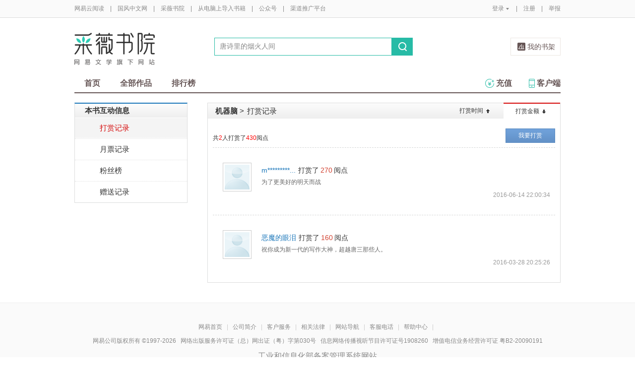

--- FILE ---
content_type: text/css
request_url: https://yuedust.yuedu.126.net/assets/css/newLayer.css?2ac1aa57
body_size: 73
content:
.L-Layer{position:absolute;background:#fff;z-index:6000;}.L-Layer h2{position:relative;padding:0 20px;height:40px;line-height:40px;color:#333;background:#f5f5f5;font-size:16px;font-weight:normal;}.L-Layer h2 a{position:absolute;display:block;width:24px;height:24px;background:url(/assets/images/closex.png?4b880ee4) 0 -28px no-repeat;top:8px;right:20px;}.L-Layer .inner{padding:30px 20px;}.L-Layer .button{width:215px;margin:0 auto;margin-top:16px;}.L-Layer .button.right{margin-right:0;width:204px;}.L-Layer .button a{display:block;width:94px;float:left;background:#ca483b;text-align:center;height:30px;line-height:30px;border-radius:4px;}.L-Layer .button a.ok{background:#ca483b;border:1px solid #ca483b;color:#fff;float:left;}.L-Layer .button a.ok:hover{background:#b33e34;color:#f7f7f7;}.L-Layer .button a.cc{background:#fff;border:1px solid #ca483b;color:#ca483b;float:right;}.L-Layer .button a.cc:hover{background:#f7f7f7;}.L-Layer .button a.disabled,.L-Layer .button a.disabled:hover{background:#ccc;border:1px solid #ccc;color:#fff;}.L-Layer-s1{width:500px;}